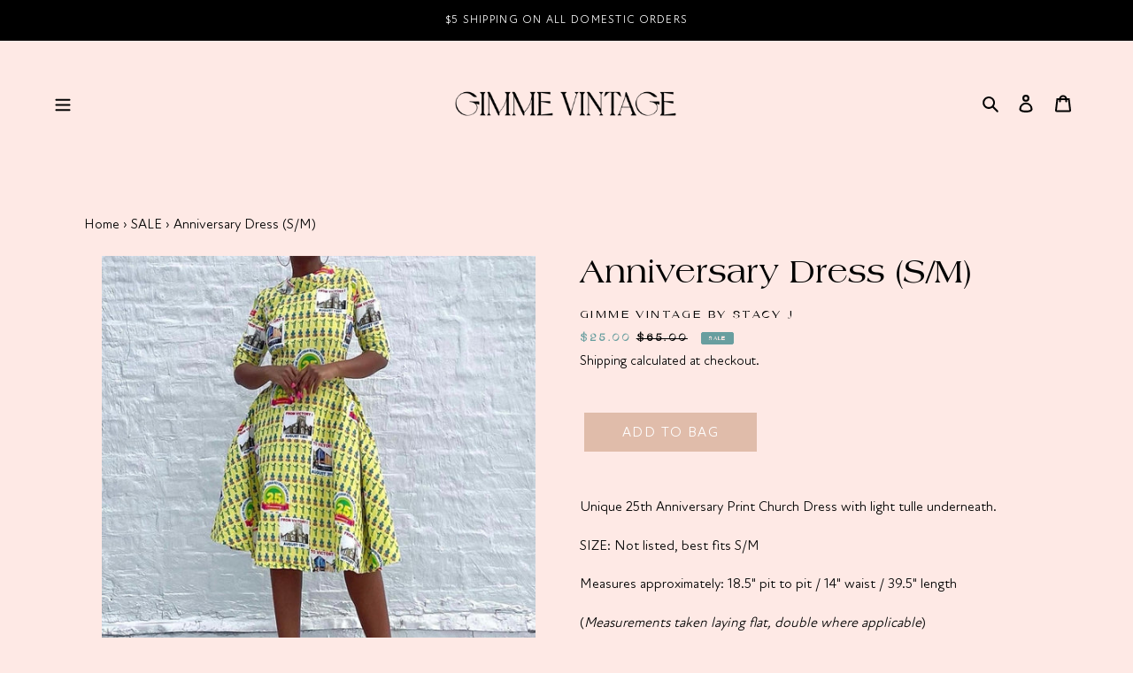

--- FILE ---
content_type: text/css
request_url: https://gimmevintage.com/cdn/shop/t/19/assets/customisations.css?v=152816193207416858271631853677
body_size: 549
content:
@font-face{font-family:AmericanaStd;src:url(AmericanaStd.eot);src:url(AmericanaStd.eot?#iefix) format("embedded-opentype"),url(AmericanaStd.svg#AmericanaStd) format("svg"),url(AmericanaStd.ttf) format("truetype"),url(AmericanaStd.woff) format("woff"),url(AmericanaStd.woff2) format("woff2");font-weight:400;font-style:normal}@font-face{font-family:Gaia-Display;src:url(Gaia-Display.eot);src:url(Gaia-Display.eot?#iefix) format("embedded-opentype"),url(Gaia-Display.svg#Gaia-Display) format("svg"),url(Gaia-Display.ttf) format("truetype"),url(Gaia-Display.woff) format("woff"),url(Gaia-Display.woff2) format("woff2");font-weight:400;font-style:normal}@font-face{font-family:AttenRoundNew-Book;src:url(AttenRoundNew-Book.eot);src:url(AttenRoundNew-Book.eot?#iefix) format("embedded-opentype"),url(AttenRoundNew-Book.svg#AttenRoundNew-Book) format("svg"),url(AttenRoundNew-Book.ttf) format("truetype"),url(AttenRoundNew-Book.woff) format("woff"),url(AttenRoundNew-Book.woff2) format("woff2");font-weight:400;font-style:normal}@font-face{font-family:AttenRoundNew-BookItalic;src:url(AttenRoundNew-BookItalic.eot);src:url(AttenRoundNew-BookItalic.eot?#iefix) format("embedded-opentype"),url(AttenRoundNew-BookItalic.svg#AttenRoundNew-BookItalic) format("svg"),url(AttenRoundNew-BookItalic.ttf) format("truetype"),url(AttenRoundNew-BookItalic.woff) format("woff"),url(AttenRoundNew-BookItalic.woff2) format("woff2");font-weight:400;font-style:normal}p,.p,body{font-family:AttenRoundNew-Book}h1,.h1,h2,.h2,h3,.h3,h4,.h4,h5,.h5,h6,.h6{margin:0 0 10px}h1,.h1{font-family:AmericanaStd!important;text-transform:none;letter-spacing:normal;font-weight:400;font-size:2em}h2,.h2{font-family:AmericanaStd!important;text-transform:none;letter-spacing:normal;font-weight:200;font-size:3,8em}h3,.h3{font-family:AttenRoundNew-Book;text-transform:uppercase;letter-spacing:.2em;font-size:1em;font-weight:200}h4,.h4,select{font-family:AttenRoundNew-Book;font-weight:400;text-transform:uppercase;letter-spacing:.2em;font-size:.8em;line-height:1.6em}h5,.h5,label{font-family:VenusSB-MediumExtended;font-weight:200;text-transform:uppercase;letter-spacing:.1em;font-size:.7em}h6,.h6,label{font-family:AmericanaStd!important;font-weight:100;text-transform:none;letter-spacing:.1em;font-size:.7em}@media only screen and (max-width: 750px){h2,.h2{font-size:1.8em}}.filters-toolbar__input-wrapper select{letter-spacing:.07em;font-size:.8em;text-transform:none}@media only screen and (max-width: 750px){.slideshow-wrapper,.slideshow__text-wrap,.slideshow__text-wrap--mobile{display:none!important}hr{margin:25px 100px}.full-width .collection-list{padding:20px!important}}.filters-toolbar-wrapper{border-top:0}.btn{font-family:AttenRoundNew-Book;text-transform:uppercase;letter-spacing:.1em;font-size:1em;font-weight:200;border-radius:0}@media only screen and (min-width: 750px){.wide-button{padding:10px 80px}}.announcement-bar p{font-family:AttenRoundNew-Book;letter-spacing:.1em;text-transform:uppercase;font-weight:200;font-size:.8em}.site-nav--centered{padding:10px!important;background-color:#e0bcaa!important;margin:25px 0 0}.site-nav a{text-transform:uppercase;font-size:.8em!important;padding:3px 20px}.site-nav a:hover{border-bottom:0}.site-nav__label{font-family:AttenRoundNew-Book;text-transform:uppercase;font-weight:200;font-size:.8em;letter-spacing:.1em}.site-nav__label:hover{color:#000}header .grid__item{position:static!important}.header-social-icons{display:block}.header-social-links .social-icons__item{padding:0 10px 0 0}@media only screen and (max-width: 749px){.header-social-icons{display:none!important}}@media only screen and (min-width: 750px){.social-icons .icon{width:18px;height:18px}}@media only screen and (min-width: 750px){.site-header.logo--center{padding-top:40px;padding-bottom:15px}}.price{font-family:Gaia-Display;font-weight:100;letter-spacing:.2em;font-size:11px}.collection-grid-item__title-wrapper{padding-top:10px;padding-bottom:10px;background-color:#fff;position:absolute;bottom:0;width:100%}.collection-grid-item__title{font-family:VenusSB-MediumExtended;text-transform:uppercase;font-weight:100;letter-spacing:.2em;font-size:11px}.collection-grid-item{position:relative;height:270px;width:100%;margin-bottom:22px}.price__vendor{font-size:12px}.price__vendor--listing{margin:7px 0}@media only screen and (max-width: 1200px) and (min-width: 749px){.medium-up--one-sixth{width:33.3333%;min-height:450px}.collection-grid-item{height:370px}}@media only screen and (min-width: 750px){.medium-up--one-third,.medium-up--one-fourth{width:33.33333%;margin-bottom:60px}}.collection-list{padding:40px 100px!important}.input-group__field{margin-right:15px}.product-form__cart-submit{width:50%}@media only screen and (min-width: 990px){.product-form__input{flex-basis:70%;border-radius:0}}.product-single__title{font-size:2.3em}.price-charity-notice{background-color:#d6e5d1;max-width:400px;padding:15px;margin-top:20px}.price-charity-notice:hover{opacity:.8}@media only screen and (max-width: 749px){.brand-directory-column-padding{padding:0 20px}}@media only screen and (min-width: 750px){.brand-directory-column-padding{padding:0}}@media only screen and (min-width: 1200px){.brand-directory-column-padding{padding:40px 100px}}.c-collection-banner-wrapper{width:100vw;background-color:#d6e5d1;box-sizing:border-box;margin-top:-55px}.c-column{display:block;position:relative;width:50%;float:left;background-color:#d6e5d1;min-height:50vh;display:flex;align-items:center;justify-content:center}.c-collection-info{max-width:700px;padding:20px;margin:auto}.c-column img{width:100%;object-fit:cover;height:50vh;object-position:0 0}@media only screen and (max-width: 768px){.c-column{width:100%}}.site-footer__item-inner--newsletter .newsletter__input{margin:5px 10px 0 0}.site-footer__linklist-item{padding:0}.site-footer__hr,.slideshow__pause{display:none}
/*# sourceMappingURL=/cdn/shop/t/19/assets/customisations.css.map?v=152816193207416858271631853677 */


--- FILE ---
content_type: text/css
request_url: https://gimmevintage.com/cdn/shop/t/19/assets/custom.css?v=77545567256523984401642741226
body_size: 1461
content:
@import"https://fonts.googleapis.com/css2?family=Allura&display=swap";@font-face{font-family:AurellySignatureSlantALT;src:url(AurellySignatureSlantALT.eot?#iefix) format("embedded-opentype"),url(AurellySignatureSlantALT.woff) format("woff"),url(AurellySignatureSlantALT.ttf) format("truetype"),url(AurellySignatureSlantALT.svg#AurellySignatureSlantALT) format("svg");font-weight:400;font-style:normal}a,a:hover{text-decoration:none!important;border-bottom:0!important}button:focus{outline:none}.side_navigation_list ul{outline:none;box-shadow:none;border:0}h3,.h3{font-family:Gaia-Display!important;text-transform:uppercase!important;letter-spacing:.2em!important;font-size:20px!important}.header_section{padding-bottom:40px!important;z-index:9999}.header_inner_sec{background-color:unset!important}.header-side-menu{justify-content:flex-start}.home_banner_content .mega-title{color:#fff;font-size:64px;text-transform:capitalize;line-height:normal;margin-bottom:0!important}.home_banner_content .mega-subtitle{text-transform:unset;color:#fff;font-family:AurellySignatureSlantALT!important;font-size:235px;letter-spacing:0;line-height:130px;margin-bottom:0!important}.page_outer_wrap{transform:none!important}.custom_banner_wrap{top:54%!important}.search_box_wrap .search-bar{height:160px!important}.navbar_top{display:flex;justify-content:space-between;align-items:center}.mobile-nav__link--active .mobile-nav__label{border-bottom:none}.header_section .mobile-nav{min-height:350px}.side_navigation_list ul li .js-toggle-submenu{font-family:AmericanaStd!important;font-size:30px;padding:0}.header_section .mobile-nav li:first-child a{font-family:AmericanaStd!important;font-size:30px;padding:0;text-transform:unset;letter-spacing:normal}.mobile-nav-wrapper:after{content:none!important}nav.side_navigation_list.medium-up--hide{z-index:5;max-width:500px;background-color:#fee9e5;left:-50%;position:fixed;top:0;transform:none!important;overflow:visible;bottom:0;height:100%!important;padding:40px 25px;opacity:0}.side_navigation_list ul{padding-top:10px}nav.side_navigation_list.medium-up--hide.js-menu--is-open{display:block!important;left:0!important;opacity:1}.header_section .menu_bar_btn:focus{outline:none!important}.side_navigation_list ul li,.side_navigation_list ul li a span{border:0!important}.side_navigation_list ul li a{padding:7px 0;text-transform:uppercase;letter-spacing:3px;font-size:13px}.nav_newsletter_sec h2{text-transform:uppercase;letter-spacing:2px;font-size:11px;font-family:AttenRoundNew-Book!important}.nav_newsletter_sec input[type=email]{flex-grow:unset;background-color:unset;border:0;border-bottom:1px solid #000;border-radius:0;padding-left:0;padding-right:0;margin-bottom:0}.nav_newsletter_sec button.btn{background-color:#b0cfdd;width:auto;color:#000;font-size:13px;padding:7px 17px;min-height:auto}.nav_newsletter_sec form .input-group{flex-wrap:nowrap;align-items:flex-end}.shop_edit_outer{padding-left:70px;padding-right:70px}.shop_edit_outer .discover_btn{background-color:#e0bcaa!important}.shop_edit_outer h2{padding-bottom:0!important;font-family:Gaia-Display!important;text-transform:uppercase!important;font-size:20px;letter-spacing:.2em}.shop_latest_sec{text-align:center}.shop_latest_sec ul li.shop_list_block .grid-view-item__image-wrapper{max-width:100%!important}.shop_latest_sec ul li.shop_list_block .grid-view-item__image-wrapper img{max-width:100%!important;object-fit:cover;max-height:100%!important;height:100%!important}.shop_latest_sec ul li.shop_list_block .grid-view-item__image-wrapper>div{padding-top:115%!important}.shop_latest_sec ul{margin-left:-5px;margin-right:-5px}.shop_latest_sec ul li.shop_list_block{padding-left:5px;padding-right:5px}.shop_latest_sec ul li.shop_list_block .price{align-items:center}.shop_latest_sec .shop_latest_btn{color:#000;margin-top:40px;padding:8px 30px;letter-spacing:3px}.shop_latest_sec .section-header h2{font-family:AttenRoundNew-Book!important;text-transform:uppercase;font-size:12px;letter-spacing:2px}.shop_latest_sec .section-header h3{font-size:20px}.discover_collection_wrap ul{margin-right:-30px;margin-left:-30px;display:flex;flex-wrap:wrap;justify-content:space-between}.discover_collection_wrap ul:after{content:none}.discover_collection_wrap li.discover_col_list{padding-left:30px;padding-right:30px}.discover_collection_wrap li.discover_col_list .collection-grid-item{height:auto!important}.discover_collection_wrap li.discover_col_list a.collection-grid-item__link,.discover_collection_wrap li.discover_col_list .collection-grid-item__title-wrapper{position:unset!important}.discover_collection_wrap li.discover_col_list .collection-grid-item__overlay{padding-bottom:113%;margin:auto}.discover_collection_wrap li.discover_col_list .ratio-container:after{content:none!important}.discover_collection_wrap li.discover_col_list .discover_collect_title{font-family:Gaia-Display!important}.home_newsletter_sec h2{font-size:35px}.home_newsletter_wrap{display:flex;align-items:center;margin:0 -15px;flex-wrap:wrap}.home_newsletter_column{flex:0 0 50%;max-width:50%;padding:0 15px}.home_newsletter_sec{padding-bottom:55px}.home_newsletter_wrap form input[type=email]{background-color:unset;border:0;border-bottom:2px solid #4e4847;text-align:center;color:#4e4847;font-size:16px;width:65%;flex-grow:unset;flex-basis:auto}form input[type=email]:focus,form button:focus{outline:none}.home_newsletter_wrap form .home_new_subscribe{flex-basis:100%;text-align:center}.home_newsletter_wrap form .home_new_subscribe button.btn{width:auto}.home_newsletter_column .section-header{margin-bottom:25px}.home_newsletter_wrap form .home_new_subscribe button.btn{color:#000;font-size:13px;padding:7px 26px;min-height:auto}.home_newsletter_wrap form{margin-bottom:0!important}.footer_section .full_width{max-width:1270px;padding-left:15px;padding-right:15px;margin:auto}.footer_section .site-footer__content .site-footer__item:last-child{flex:1 1 60%}.footer_newsletter form input[type=email]{background-color:unset;border:0;border-bottom:2px solid #000;border-radius:0}.footer_newsletter form input[type=email]::placeholder{text-transform:uppercase;color:#000;letter-spacing:1.5px}.footer_newsletter form .newsletter__submit{background-color:#fee9e5;color:#000;min-height:auto;font-size:13px;padding:9px 37px}.footer_newsletter form .input-group{align-items:baseline}p.news-paragraph{margin-top:10px;text-transform:uppercase;font-size:11px;letter-spacing:1px}.footer_copyright_sec{display:flex;justify-content:space-between;align-items:center;padding-top:15px}a#back-to-top{padding:15px 35px;background-color:#e0bcaa;text-transform:uppercase;position:fixed;bottom:0;right:0;font-size:11px;letter-spacing:2px;opacity:0;transition:.5s;z-index:999}a#back-to-top.show{opacity:1}a#back-to-top svg{transform:rotate(180deg);width:15px;height:15px;margin:0 0 4px 15px}.collection_banner_content h1{color:#fff}nav.mobile-nav-wrapper.sub-nav--is-open .mobile-nav{transform:translate3d(-106%,0,0)}nav.mobile-nav-wrapper .mobile-nav__dropdown{background-color:unset;padding-left:25px}.nav_newsletter_sec{padding-top:50px}nav.mobile-nav-wrapper .mobile-nav__dropdown.is-closing{right:-50%;opacity:0}.side_navigation_list ul li .header_drop_box .mobile-nav__return-btn{font-size:13px!important;font-family:Americana,serif!important;width:64px}.header_drop_box{display:flex;align-items:center}.header_drop_box .mobile-nav__return{border-right:0;width:auto}.side_navigation_list ul li .header_drop_box .mobile-nav__return-btn svg{position:unset;margin:0}.header_drop_box svg.icon{position:unset;margin:0;width:12px;height:12px}.mobile-nav__dropdown li a{padding:10px 0!important;font-family:AttenRoundNew-Book}.side_navigation_list ul li .header_drop_box .mobile-nav__sublist-header{font-size:13px!important;font-family:Americana,serif!important}.collection-page-wrap div.product-card__title{border:0!important}.footer_copyright_sec{display:flex;justify-content:space-between;flex-wrap:wrap}.footer_social_icon{margin-bottom:5px;border-top:0;border-bottom:.5px solid #010101;padding-bottom:20px;height:auto}.shipping_return_page blockquote{font-size:unset}.shipping_return_page blockquote h3{font-size:1.375em;letter-spacing:normal}.cart_page_wrap .cart th,.cart_page_wrap .cart dd,.cart_page_wrap .cart-subtotal .cart-subtotal__title,.cart_page_wrap .cart__final-price span,.cart_page_wrap .cart-subtotal span.cart-subtotal__price{font-family:Gaia-Display!important;text-transform:uppercase!important;letter-spacing:.2em!important}.price dd{letter-spacing:.2em}@media (min-width:750px){.shop_latest_sec .section-header{margin-bottom:38px}.discover_collection_wrap li.discover_col_list{width:28%}}@media (max-width:1199px){.navbar_inner-wrap{height:100%;overflow-y:scroll}}@media (max-width:991px){.welcome-page-sec .h1{font-size:32px}.discover_collection_wrap li.discover_col_list{padding-left:10px;padding-right:10px}.discover_collection_wrap ul{margin-right:-10px;margin-left:-10px}.collection_top_head{padding:40px 50px!important}.header_section .mobile-nav{min-height:450px}}@media (max-width:750px){.shop_edit_outer{padding:0}.home_newsletter_column{flex:0 0 100%;max-width:100%;padding:0 15px}.home_newsletter_sec h2{font-size:25px;margin-top:30px}.collection_top_head h1{font-size:35px}.home_banner_slide,.home_banner_content{display:block!important}.home_slide_btn>.slideshow__btn{display:inline-block!important}.search_box_wrap .search-bar{height:55px!important}.header_section{padding-bottom:0!important}.home_banner_content .slideshow__title,.home_banner_content .slideshow__subtitle{display:block!important}.home_banner_content .mega-title{font-size:35px}.home_banner_content .mega-subtitle{font-size:100px;line-height:70px}.full-width .collection_top_head{padding:20px 15px!important}footer.footer_section{text-align:center}footer.footer_section .footer_column_wrap{width:100%}}
/*# sourceMappingURL=/cdn/shop/t/19/assets/custom.css.map?v=77545567256523984401642741226 */


--- FILE ---
content_type: text/css;charset=utf-8
request_url: https://use.typekit.net/vqz3kle.css
body_size: 526
content:
/*
 * The Typekit service used to deliver this font or fonts for use on websites
 * is provided by Adobe and is subject to these Terms of Use
 * http://www.adobe.com/products/eulas/tou_typekit. For font license
 * information, see the list below.
 *
 * new-atten:
 *   - http://typekit.com/eulas/00000000000000007735fdde
 *   - http://typekit.com/eulas/00000000000000007735fde1
 *   - http://typekit.com/eulas/00000000000000007735fde4
 *   - http://typekit.com/eulas/00000000000000007735fde6
 *
 * © 2009-2026 Adobe Systems Incorporated. All Rights Reserved.
 */
/*{"last_published":"2023-03-08 18:58:42 UTC"}*/

@import url("https://p.typekit.net/p.css?s=1&k=vqz3kle&ht=tk&f=49995.49999.50001.50003&a=15028294&app=typekit&e=css");

@font-face {
font-family:"new-atten";
src:url("https://use.typekit.net/af/5db28a/00000000000000007735fdde/30/l?primer=7cdcb44be4a7db8877ffa5c0007b8dd865b3bbc383831fe2ea177f62257a9191&fvd=i4&v=3") format("woff2"),url("https://use.typekit.net/af/5db28a/00000000000000007735fdde/30/d?primer=7cdcb44be4a7db8877ffa5c0007b8dd865b3bbc383831fe2ea177f62257a9191&fvd=i4&v=3") format("woff"),url("https://use.typekit.net/af/5db28a/00000000000000007735fdde/30/a?primer=7cdcb44be4a7db8877ffa5c0007b8dd865b3bbc383831fe2ea177f62257a9191&fvd=i4&v=3") format("opentype");
font-display:auto;font-style:italic;font-weight:400;font-stretch:normal;
}

@font-face {
font-family:"new-atten";
src:url("https://use.typekit.net/af/e20786/00000000000000007735fde1/30/l?primer=7cdcb44be4a7db8877ffa5c0007b8dd865b3bbc383831fe2ea177f62257a9191&fvd=n7&v=3") format("woff2"),url("https://use.typekit.net/af/e20786/00000000000000007735fde1/30/d?primer=7cdcb44be4a7db8877ffa5c0007b8dd865b3bbc383831fe2ea177f62257a9191&fvd=n7&v=3") format("woff"),url("https://use.typekit.net/af/e20786/00000000000000007735fde1/30/a?primer=7cdcb44be4a7db8877ffa5c0007b8dd865b3bbc383831fe2ea177f62257a9191&fvd=n7&v=3") format("opentype");
font-display:auto;font-style:normal;font-weight:700;font-stretch:normal;
}

@font-face {
font-family:"new-atten";
src:url("https://use.typekit.net/af/9823fa/00000000000000007735fde4/30/l?primer=7cdcb44be4a7db8877ffa5c0007b8dd865b3bbc383831fe2ea177f62257a9191&fvd=n4&v=3") format("woff2"),url("https://use.typekit.net/af/9823fa/00000000000000007735fde4/30/d?primer=7cdcb44be4a7db8877ffa5c0007b8dd865b3bbc383831fe2ea177f62257a9191&fvd=n4&v=3") format("woff"),url("https://use.typekit.net/af/9823fa/00000000000000007735fde4/30/a?primer=7cdcb44be4a7db8877ffa5c0007b8dd865b3bbc383831fe2ea177f62257a9191&fvd=n4&v=3") format("opentype");
font-display:auto;font-style:normal;font-weight:400;font-stretch:normal;
}

@font-face {
font-family:"new-atten";
src:url("https://use.typekit.net/af/689fb2/00000000000000007735fde6/30/l?primer=7cdcb44be4a7db8877ffa5c0007b8dd865b3bbc383831fe2ea177f62257a9191&fvd=i7&v=3") format("woff2"),url("https://use.typekit.net/af/689fb2/00000000000000007735fde6/30/d?primer=7cdcb44be4a7db8877ffa5c0007b8dd865b3bbc383831fe2ea177f62257a9191&fvd=i7&v=3") format("woff"),url("https://use.typekit.net/af/689fb2/00000000000000007735fde6/30/a?primer=7cdcb44be4a7db8877ffa5c0007b8dd865b3bbc383831fe2ea177f62257a9191&fvd=i7&v=3") format("opentype");
font-display:auto;font-style:italic;font-weight:700;font-stretch:normal;
}

.tk-new-atten { font-family: "new-atten",sans-serif; }
